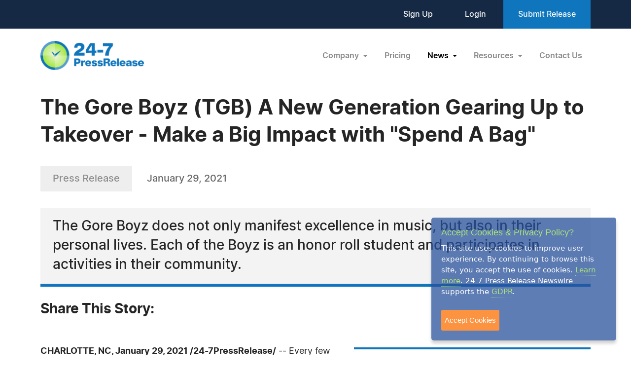

--- FILE ---
content_type: text/html; charset=UTF-8
request_url: https://www.24-7pressrelease.com/press-release/479023/the-gore-boyz-tgb-a-new-generation-gearing-up-to-takeover-make-a-big-impact-with-spend-a-bag
body_size: 5938
content:
<!doctype html>
<html lang="en">
<head>
<meta charset="utf-8">
<meta name="viewport" content="width=device-width, initial-scale=1">

<title>The Gore Boyz (TGB) A New Generation Gearing Up to Takeover - Make a Big Impact with "Spend A Bag"</title>
<meta name="description" content="The Gore Boyz does not only manifest excellence in music, but also in their personal lives. Each of the Boyz is an honor roll student and participates in activities in their community." />
<meta name="keywords" content="PRESS RELEASE" />
<meta name="robots" content="index, follow, archive" />
<link rel="canonical" href="https://www.24-7pressrelease.com/press-release/479023/the-gore-boyz-tgb-a-new-generation-gearing-up-to-takeover-make-a-big-impact-with-spend-a-bag">
<meta name="twitter:card" content="Summary" />
<meta name="twitter:site" content="@247pressrelease" />
<meta name="twitter:site:id" content="15870289" />
<meta name="twitter:url" content="https://www.24-7pressrelease.com/press-release/479023/the-gore-boyz-tgb-a-new-generation-gearing-up-to-takeover-make-a-big-impact-with-spend-a-bag" />
<meta name="twitter:title" content="The Gore Boyz (TGB) A New Generation Gearing Up to Takeover - Make a Big Impact with &quot;Spend A Bag&quot;" />
<meta name="twitter:description" content="January 29, 2021 -- The Gore Boyz does not only manifest excellence in music, but also in their personal lives. Each of the Boyz is an honor roll student and participates in activities in their community." />
<meta name="twitter:image" content="https://www.24-7pressrelease.com/assets/attachments/047/press_release_distribution_0479023_160962_2.jpg" />


<meta property="og:title" content="The Gore Boyz (TGB) A New Generation Gearing Up to Takeover - Make a Big Impact with &quot;Spend A Bag&quot;" />
<meta property="og:type" content="article" />
<meta property="og:url" content="https://www.24-7pressrelease.com/press-release/479023/the-gore-boyz-tgb-a-new-generation-gearing-up-to-takeover-make-a-big-impact-with-spend-a-bag" />
<meta property="og:site_name" content="24-7 Press Release Newswire" />
<meta property="og:image" content="https://www.24-7pressrelease.com/assets/attachments/047/press_release_distribution_0479023_160962.png" />
<meta property="og:description" content="January 29, 2021 -- The Gore Boyz does not only manifest excellence in music, but also in their personal lives. Each of the Boyz is an honor roll student and participates in activities in their community." />
<meta property="fb:app_id" content="312582905453108" />


<meta itemprop="name" content="The Gore Boyz (TGB) A New Generation Gearing Up to Takeover - Make a Big Impact with &quot;Spend A Bag&quot;" />
<meta itemprop="headline" content="The Gore Boyz (TGB) A New Generation Gearing Up to Takeover - Make a Big Impact with &quot;Spend A Bag&quot;" />
<meta itemprop="description" content="January 29, 2021 -- The Gore Boyz does not only manifest excellence in music, but also in their personal lives. Each of the Boyz is an honor roll student and participates in activities in their community." />
<meta itemprop="image" content="https://www.24-7pressrelease.com/assets/attachments/047/press_release_distribution_0479023_160962_2.jpg" />
<meta itemprop="url" content="https://www.24-7pressrelease.com/press-release/479023/the-gore-boyz-tgb-a-new-generation-gearing-up-to-takeover-make-a-big-impact-with-spend-a-bag" />
<meta itemprop="contentLocation" content="Charlotte, NC" />
<meta itemprop="datePublished" content="January 29, 2021" />
<link rel='shortcut icon' type='image/png' href='/assets/images/favicon.png' />
<link href="https://cdn.jsdelivr.net/npm/bootstrap@5.3.3/dist/css/bootstrap.min.css" rel="stylesheet" integrity="sha384-QWTKZyjpPEjISv5WaRU9OFeRpok6YctnYmDr5pNlyT2bRjXh0JMhjY6hW+ALEwIH" crossorigin="anonymous">
<link href="/assets/css/fonts.css" rel="stylesheet">
<link href="/assets/css/style.css" rel="stylesheet">
<link href="/assets/css/responsive.css" rel="stylesheet">
<link href="/assets/css/ihavecookies.css" rel="stylesheet">
<script type='text/javascript' src='https://platform-api.sharethis.com/js/sharethis.js#property=5abb1e65aa671e0013a4579b&product=sop' async='async'></script>
</head>
<body>
  <header>
        <div class="top-header">
      <div class="container">
        <div class="d-flex align-items-center flex-wrap">
            <div class="ms-auto ext-link">
<a href="https://www.24-7pressrelease.com/sign_up">Sign Up</a> <a href="https://www.24-7pressrelease.com/login">Login</a>              <a href="/accountmanager/submit_release.php" class="submit-relbtn">Submit Release</a>
            </div>
        </div>
      </div>
    </div>
    <nav class="navbar navbar-expand-lg">
      <div class="container">
        <a class="navbar-brand" href="/">
          <img src="/assets/images/logo.png" alt="24-7PressRelease.com Logo">
        </a>
        <button class="navbar-toggler collapsed" type="button" data-bs-toggle="collapse" data-bs-target="#navbarSupportedContent" aria-controls="navbarSupportedContent" aria-expanded="false" aria-label="Toggle navigation">
          <span class="icon-bar"></span>
          <span class="icon-bar"></span>
          <span class="icon-bar"></span>
        </button>
        <div class="collapse navbar-collapse" id="navbarSupportedContent">
          <ul class="navbar-nav ms-auto">
            <li class="nav-item dropdown">
              <a class="nav-link dropdown-toggle" href="#" role="button" data-bs-toggle="dropdown" aria-expanded="false">
                Company
              </a>
              <ul class="dropdown-menu">
                <li><a class="dropdown-item" href="/about_us">About Us</a></li>
                <li><a class="dropdown-item" href="/who_uses_us">Who Uses Us</a></li>
                <li><a class="dropdown-item" href="/meet_the_team">Meet The Team</a></li>
                <li><a class="dropdown-item" href="/agency_discount_program">Agency Discount Program</a></li>
                <li><a class="dropdown-item" href="/writing_services">Writing Services</a></li>
              </ul>
            </li>
            <li class="nav-item">
              <a class="nav-link" href="/pricing">Pricing</a>
            </li>
            <li class="nav-item dropdown">
              <a class="nav-link dropdown-toggle active" href="#" role="button" data-bs-toggle="dropdown" aria-expanded="false">
                News
              </a>
              <ul class="dropdown-menu">
                <li><a class="dropdown-item" href="/latest_news">Latest News</a></li>
                <li><a class="dropdown-item" href="/news_by_industry">News by Industry</a></li>
                <li><a class="dropdown-item" href="/news_by_date">News by Date</a></li>
                <li><a class="dropdown-item" href="/search_news">Search News</a></li>
                <li><a class="dropdown-item" href="/rss_feeds">RSS</a></li>
                <li><a class="dropdown-item" href="/news_widget">News Widget</a></li>
              </ul>
            </li>
            <li class="nav-item dropdown">
              <a class="nav-link dropdown-toggle" href="#" role="button" data-bs-toggle="dropdown" aria-expanded="false">
                Resources
              </a>
              <ul class="dropdown-menu">
                <li><a class="dropdown-item" href="/faq">FAQs</a></li>
                <li><a class="dropdown-item" href="/knowledge_base">Knowledge Base</a></li>
                <li><a class="dropdown-item" href="/content_guidelines">Content Guidelines</a></li>
                <li><a class="dropdown-item" href="/journalists">For Journalists</a></li>
              </ul>
            </li>
            <li class="nav-item">
              <a class="nav-link" href="/contact_us">Contact Us</a>
            </li>

          </ul>
        </div>
      </div>
    </nav>
  </header>
  <main>
      <div class="newsdetails-page">
        <div class="container">
          <div class="title text-black fw-bold ">The Gore Boyz (TGB) A New Generation Gearing Up to Takeover - Make a Big Impact with "Spend A Bag"</div>
          <div class="bdgdatesectoin">
            <span class="prbedge">Press Release</span>
            <span class="date"><a href="/news_by_date/20210129" style="color:#666666;text-decoration:none;">January 29, 2021</a></span>
          </div>
          <div class="border-txt text-black">
            The Gore Boyz does not only manifest excellence in music, but also in their personal lives. Each of the Boyz is an honor roll student and participates in activities in their community.          </div>
          <div class="shareicon clearfix">
            <span class="text-black fw-bold mb-3 text-nowrap pe-0 pe-md-3 float-start">Share This Story:</span>
			<!-- ShareThis BEGIN --><div class="sharethis-inline-share-buttons float-start"></div><!-- ShareThis END -->
          </div>
          <div class="newdetailcont clearfix">
            <div class="sideboxtxt text-black fw-semibold">The new generation is already gearing up to replace today's popstars. Part of the new generation is the group, The Gore Boyz (TGB).</div>
<p><span class="fw-bold text-black">CHARLOTTE, NC, January 29, 2021 /24-7PressRelease/</span> -- Every few years, a new boy band emerges that captures our hearts. The three brothers (Herman III, Edwin and Sean Michael) who make up The Gore Boyz (TGB) are poised to become the next boy band to grace the covers of young teen magazines while thrilling listeners with their unique and catchy sound.<br />
<br />
Groomed in true Motown style since 2009, TGB is a blend of new and old school in the vein of Boyz II Men and The Jackson 5, with a bit of Justin Bieber mixed in. TGB makes R&B music that appeal to Pop audiences of all ages. Like many successful boy bands, The Gore Boyz are supported by an all-star team of award winning songwriters and producers, and guided by a close relative – in this case their father-manager, Dr. Herman Gore.<br />
<br />
Not many of today's artists are doing what TGB is doing. These days, nearly everybody wants to be a rapper spitting explicit lyrics, but TGB is making clean, fresh music. "Our pastors listen to it," said Sean Michael. "We have people of all ages listening to it."<br />
<br />
Their latest single "Spend A Bag" has gained 600,000 streams on Spotify and over a Million on YouTube during the month since its release. Produced in Los Angeles by a team headed by Grammy Award winning artist, Theron 'Neff-u' Feemaster ("Men In Black"), the song talks about how you have to spend a bag on a girl to impress her. When the production team asked the boys what they were most interested in, the conversation naturally turned to girls. Afterwards, the team carefully crafted a track that is relevant to what is happening today. Like many of their listeners, the brothers are at the age when they would be taking girls out on dates (if not for COVID restrictions). TGB performs music that allows people to have fun, which is what they want their music to be about, while putting out clean, quality music that will stand the test of time.<br />
<br />
In a similar theme, their previous single, "Swing My Way" is about trying to impress a girl with your swagger and getting her to swing your way. Not content to ride in one lane, TGB is dropping tracks with differing grooves. In refreshing contrast, "Swing My Way" is more of a Pop number than the more Hip Hop "Spend A Bag."<br />
<br />
Based in Charlotte, this band is composed of the three brothers whose ages range from 15 to 19. They not only play instruments, dance and sing a variety of music that appeals to all ages – they are also academically gifted and active in their community. "The goal of our music is to spread positivity and let others know that you can do anything if you put your mind to it," Herman said.<br />
<br />
Over the summer, Herman, a student at the HBC Morehouse College, held a fundraiser for professors and staff at Morehouse with the help of his brothers. Their virtual concert event raised $10,000, coinciding with their mask up campaign where they gave out over one thousand coronavirus survival kits for people at high risk. Sean Michael declared "during this COVID time, we want everyone to mask up, so we can get this thing over with!"<br />
<br />
Currently, The Gore Boyz are putting together more songs and will have more singles on the way, including a sample from the Ying Yang Twins ("Whisper") which is in production. Be sure to follow The Gore Boyz on all major social media platforms and download their new single, "Spend A Bag" from any of the top digital music sites.<br />
<br />
Learn more about <a rel="nofollow" href="https://www.tgbrocks.com/" target="_blank">The Gore Boyz</a> on <a rel="nofollow" href="https://www.instagram.com/tgbrocks/" target="_blank">Instagram</a>. Listen to their music on <a rel="nofollow" href="https://open.spotify.com/artist/06Q6bLDG8QEMxsXyGWHRwd" target="_blank">Spotify</a>.<br /><br />Facebook: <a rel="nofollow" href="https://www.facebook.com/tgbrocks/" target="_blank">https://www.facebook.com/tgbrocks/</a><br />
Twitter: <a rel="nofollow" href="https://twitter.com/TGBRocks" target="_blank">https://twitter.com/TGBRocks</a><br />
YouTube: <a rel="nofollow" href="https://www.youtube.com/user/TGBRocks" target="_blank">https://www.youtube.com/user/TGBRocks</a><br /><br /># # #</p>          </div>

          <div class="youtubevideo">
            <h3 class="text-black fw-bold">YouTube Video</h3>
            <div class="youtubevideolist clearfix">
              <div class="ytlist">
                <a href="javascript:void(0);" data-videolink="https://www.youtube.com/embed/7ZhuvNqMhvY"><img src="//img.youtube.com/vi/7ZhuvNqMhvY/mqdefault.jpg" alt="img"></a>
                <p class="text-center text-black fs-14 mb-0 mt-3">SPEND A BAG THE GORE BOYZ(TGB) OFFICIAL VIDEO | NEW MUSIC RELEASE</p>
              </div>
            </div>
          </div>
          <div class="contact-info text-black">
            <h3 class="text-black fw-bold">Contact Information</h3>
<p>The Gore Boyz TGB</p><p>H&S Entertainment</p><p>Gastonia/Charlotte, North Carolina</p><p>United States</p><p>Telephone: 704-277-4673</p><p>Email: <a rel="nofollow" href="/email_us/479023" class="fw-semibold link">Email Us Here</a></p><p>Website: <a rel="nofollow" href="https://www.tgbrocks.com" target="_blank" class="link fw-semibold">Visit Our Website</a></p></div>          <div class="followus d-flex align-items-center justify-content-center justify-content-md-start flex-wrap flex-md-nowrap">
            <span class="text-black fw-bold">Follow Us:</span>
 <a rel="nofollow" href="https://www.facebook.com/gore.gore.731/" target="_blank"><img src="/assets/images/fb-2.svg" alt="fb"></a> <a rel="nofollow" href="https://twitter.com/TGBRocks" target="_blank"><img src="/assets/images/x-2.svg" alt="x"></a> <a rel="nofollow" href="https://www.youtube.com/user/TGBRocks" target="_blank"><img src="/assets/images/you-tube-2.svg" alt="y"></a></div>        </div>
        <!-- Primary Image Modal -->
        <div class="modal fade newsimagemodal" id="newsimagemodal" tabindex="-1" aria-labelledby="NewsDetailsImageModal" aria-hidden="true">
          <div class="modal-dialog">
            <div class="modal-content">
              <div class="modal-body">
                <button type="button" class="btn-close" data-bs-dismiss="modal" aria-label="Close"></button>
                <div class="text-center">
                  <img src="" alt="image">
                </div>
                <p class="text-black"></p>
              </div>
            </div>
          </div>
        </div>
        <!-- Other Image Modal -->
        <div class="modal fade newsimagemodal" id="othermediaimagemodal" tabindex="-1" aria-labelledby="NewsDetailsImageModal" aria-hidden="true">
          <div class="modal-dialog">
            <div class="modal-content">
              <div class="modal-body">
                <button type="button" class="btn-close" data-bs-dismiss="modal" aria-label="Close"></button>
                <div class="text-center">
                  <img src="" alt="image">
                </div>
                <p class="text-black"></p>
              </div>
            </div>
          </div>
        </div>
        <!-- Video Modal -->
        <div class="modal fade newsvideomodal" id="newsvideomodal" tabindex="-1" aria-labelledby="NewsDetailsVideoModal" aria-hidden="true">
          <div class="modal-dialog">
            <div class="modal-content">
              <div class="modal-body">
              <button type="button" class="btn-close" data-bs-dismiss="modal" aria-label="Close"></button>
                <div class="videowrapper">
                  <iframe src="" frameborder="0" allowfullscreen></iframe>
                </div>
                <p class="text-black">SPEND A BAG THE GORE BOYZ(TGB) OFFICIAL VIDEO | NEW MUSIC RELEASE</p>
              </div>
            </div>
          </div>
        </div>

      </div>

  </main>
  <footer>
    <div class="container">
      <div class="row">
        <div class="col-lg-4 col-md-5">
          <a href="/">
            <img src="/assets/images/footer-logo.png" alt="footer logo" class="footerlogo">
          </a>
          <div class="phone d-md-flex">
            <span class="img">
              <img src="/assets/images/footer-phone.svg" alt="phone image">
            </span>
            <span>
              <a href="tel:+1 888-880-9539">+1 888-880-9539</a>
            </span>
          </div>
          <div class="hours d-md-flex">
            <span class="img">
              <img src="/assets/images/footer-hours.svg" alt="hours image">
            </span>
            <span>
              Telephone Hours:<br>
              8:30am to 5:00pm Pacific (Mon - Fri)
            </span>
          </div>
          <div class="address d-md-flex">
            <span class="img">
              <img src="/assets/images/footer-address.svg" alt="address image">
            </span>
            <span>
              US Address:<br>
              Suite 1400 - 506 Second Avenue<br>
              Seattle, WA 98104
            </span>
          </div>
          <div class="social-icon d-flex">
            <a href="https://www.facebook.com/247pressrelease" target="_blank"><img src="/assets/images/fb.svg" alt="Facebook Icon"></a>
            <a href="https://x.com/247pressrelease" target="_blank"><img src="/assets/images/x.svg" alt="X Icon"></a>
            <a href="https://www.linkedin.com/company/24-7-press-release-newswire" target="_blank"><img src="/assets/images/in.svg" alt="LinkedIn Icon"></a>
            <a href="https://www.pinterest.com/247pressrelease" target="_blank"><img src="/assets/images/p.png" alt="Pinterest Icon"></a>
            <a href="https://www.youtube.com/channel/UChU7pS3h7Ax2ClcEFxyNh7Q/about" target="_blank"><img src="/assets/images/you-tube.svg" alt="YouTube Icon"></a>
            <a href="https://www.instagram.com/247pressrelease" target="_blank"><img src="/assets/images/insta.svg" alt="Instagram Icon"></a>
          </div>
        </div>
        <div class="col-lg-8  col-md-7">
          <div class="row">
            <div class="col-lg col-md-6">
              <label>Products</label>
              <ul>
                <li>
                  <a href="/pricing">Pricing Plans</a>
                </li>
                <li>
                  <a href="/agency_discount_program">Agency Discount Program</a>
                </li>
                <li>
                  <a href="/writing_services">Writing Services</a>
                </li>
                <li>
                  <a href="/affiliate_program">Affiliate Program</a>
                </li>
              </ul>
            </div>
            <div class="col-lg col-md-6">
              <label>Company</label>
              <ul>
                <li>
                  <a href="/about_us">About Us</a>
                </li>
                <li>
                  <a href="/who_uses_us">Who Uses Us</a>
                </li>
                <li>
                  <a href="/meet_the_team">Meet The Team</a>
                </li>
              </ul>
            </div>
            <div class="col-lg col-md-6">
              <label>Resources</label>
              <ul>
                <li>
                  <a href="/knowledge_base">Knowledge Base</a>
                </li>
                <li>
                  <a href="/rss_feeds">RSS</a>
                </li>
                <li>
                  <a href="/news_widget">News Widget</a>
                </li>
                <li>
                  <a href="/journalists">For Journalists</a>
                </li>
              </ul>
            </div>
            <div class="col-lg col-md-6">
              <label>Support</label>
              <ul>
                <li>
                  <a href="/contact_us">Contact Us</a>
                </li>
                <li>
                  <a href="/content_guidelines">Content Guidelines</a>
                </li>
                <li>
                  <a href="/faq">FAQs</a>
                </li>
              </ul>
            </div>
          </div>
        </div>
      </div>
    </div>
    <div class="footer-botom">
      <div class="container">
        <div class="d-md-flex flex-wrap">
          <div>2004-2025 24-7 Press Release Newswire. All Rights Reserved.</div>
          <div class="footer-link ms-auto">
              <a href="/privacy_policy">Privacy Policy</a>
              <a href="/terms_of_service">Terms of Service</a>
              <a href="/sitemap">Site Map</a>
          </div>
        </div>
      </div>
    </div>
  </footer>
  <script src="https://ajax.googleapis.com/ajax/libs/jquery/3.7.1/jquery.min.js"></script>
  <script src="https://cdn.jsdelivr.net/npm/bootstrap@5.3.3/dist/js/bootstrap.bundle.min.js" integrity="sha384-YvpcrYf0tY3lHB60NNkmXc5s9fDVZLESaAA55NDzOxhy9GkcIdslK1eN7N6jIeHz" crossorigin="anonymous"></script>
  <script src="/assets/js/masonry.pkgd.min.js"></script>
  <script src="/assets/js/jquery.validate.js"></script>
  <script src="/assets/js/custom.js"></script>
  <script src="/assets/js/jquery.ihavecookies.js"></script>
<script type="text/javascript">
$(document).ready(function() {
    $('body').ihavecookies();
});
</script>
<script>
      /* Video Modal Start */
    $(document).on("click",".youtubevideo .ytlist a",function() {
        var videomodal = new bootstrap.Modal(document.getElementById('newsvideomodal'))
        videomodal.show();
        $('#newsvideomodal').find('iframe').attr('src', $(this).attr('data-videolink'))
    })
    const videomodal = document.getElementById('newsvideomodal')
    videomodal.addEventListener('hidden.bs.modal', event => {
        $('#newsvideomodal').find('iframe').attr('src', '')
    })
    /* Video Modal End */
    /* Other Media Modal Start */
    $(document).on("click",".othermedia .mediaimgdiv a",function() {
        var imgmodal = new bootstrap.Modal(document.getElementById('othermediaimagemodal'))
        imgmodal.show();
        $('#othermediaimagemodal').find('img').attr('src', $(this).attr('data-imglink'));
        $('#othermediaimagemodal').find('p').html($(this).attr('data-caption'));
    })
    /* Other Media Modal End */

	window.fbAsyncInit = function() {
		FB.init({
			appId      : '1403095119906164',
			xfbml      : true,
			version    : 'v2.0'
		});
	};

	(function(d, s, id){
		var js, fjs = d.getElementsByTagName(s)[0];
		if (d.getElementById(id)) {return;}
		js = d.createElement(s); js.id = id;
		js.src = "//connect.facebook.net/en_US/sdk.js";
		fjs.parentNode.insertBefore(js, fjs);
	}(document, 'script', 'facebook-jssdk'));

</script>

</body>
</html>

--- FILE ---
content_type: image/svg+xml
request_url: https://www.24-7pressrelease.com/assets/images/x-2.svg
body_size: 44
content:
<svg width="34" height="34" viewBox="0 0 34 34" fill="none" xmlns="http://www.w3.org/2000/svg">
<path d="M12.2205 8.30035H9.57163L21.7646 25.7412H24.4136L12.2205 8.30035Z" fill="#8B8B8B"/>
<path fill-rule="evenodd" clip-rule="evenodd" d="M0 17C0 7.61149 7.61149 0 17 0C26.3885 0 34 7.61149 34 17C34 26.3885 26.3885 34 17 34C7.61149 34 0 26.3885 0 17ZM26.1373 7.00206L18.8598 15.4615H18.8594L26.7744 26.9805H20.9533L15.6233 19.2236L8.95023 26.9805H7.2256L14.8576 18.1094L7.2256 7.00206H13.0467L18.0937 14.3473L24.4128 7.00206H26.1373Z" fill="#8B8B8B"/>
</svg>


--- FILE ---
content_type: image/svg+xml
request_url: https://www.24-7pressrelease.com/assets/images/you-tube-2.svg
body_size: 320
content:
<svg width="34" height="34" viewBox="0 0 34 34" fill="none" xmlns="http://www.w3.org/2000/svg">
<path d="M14.6424 19.7424L19.3576 17.0067L14.6424 14.2576V19.7424Z" fill="#8B8B8B"/>
<path d="M17 0C13.6377 0 10.3509 0.997032 7.55531 2.86502C4.75968 4.733 2.58074 7.38804 1.29406 10.4944C0.0073659 13.6007 -0.329291 17.0189 0.326658 20.3165C0.982606 23.6142 2.6017 26.6433 4.97919 29.0208C7.35668 31.3983 10.3858 33.0174 13.6835 33.6733C16.9811 34.3293 20.3993 33.9926 23.5056 32.7059C26.612 31.4193 29.267 29.2403 31.135 26.4447C33.003 23.6491 34 20.3623 34 17C34 12.4913 32.2089 8.1673 29.0208 4.97918C25.8327 1.79107 21.5087 0 17 0ZM25.9474 20.0085C25.9477 20.4532 25.8603 20.8935 25.6904 21.3044C25.5204 21.7152 25.2712 22.0886 24.9569 22.4031C24.6426 22.7176 24.2694 22.9671 23.8587 23.1373C23.4479 23.3075 23.0077 23.3951 22.563 23.3951H11.437C10.9924 23.3951 10.5521 23.3075 10.1413 23.1373C9.73058 22.9671 9.35739 22.7176 9.0431 22.4031C8.7288 22.0886 8.47956 21.7152 8.30961 21.3044C8.13966 20.8935 8.05234 20.4532 8.05264 20.0085V13.9914C8.05234 13.5468 8.13966 13.1065 8.30961 12.6956C8.47956 12.2848 8.7288 11.9114 9.0431 11.5969C9.35739 11.2824 9.73058 11.0329 10.1413 10.8627C10.5521 10.6925 10.9924 10.6049 11.437 10.6049H22.563C23.0077 10.6049 23.4479 10.6925 23.8587 10.8627C24.2694 11.0329 24.6426 11.2824 24.9569 11.5969C25.2712 11.9114 25.5204 12.2848 25.6904 12.6956C25.8603 13.1065 25.9477 13.5468 25.9474 13.9914V20.0085Z" fill="#8B8B8B"/>
</svg>
